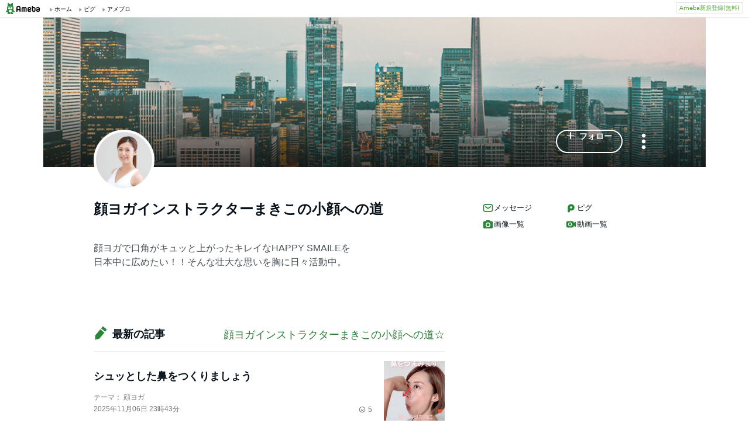

--- FILE ---
content_type: text/html; charset=utf-8
request_url: https://www.google.com/recaptcha/api2/aframe
body_size: 265
content:
<!DOCTYPE HTML><html><head><meta http-equiv="content-type" content="text/html; charset=UTF-8"></head><body><script nonce="_ixoGyhtglq2l8i7Bv3ljQ">/** Anti-fraud and anti-abuse applications only. See google.com/recaptcha */ try{var clients={'sodar':'https://pagead2.googlesyndication.com/pagead/sodar?'};window.addEventListener("message",function(a){try{if(a.source===window.parent){var b=JSON.parse(a.data);var c=clients[b['id']];if(c){var d=document.createElement('img');d.src=c+b['params']+'&rc='+(localStorage.getItem("rc::a")?sessionStorage.getItem("rc::b"):"");window.document.body.appendChild(d);sessionStorage.setItem("rc::e",parseInt(sessionStorage.getItem("rc::e")||0)+1);localStorage.setItem("rc::h",'1768758505214');}}}catch(b){}});window.parent.postMessage("_grecaptcha_ready", "*");}catch(b){}</script></body></html>

--- FILE ---
content_type: application/javascript; charset=utf-8
request_url: https://fundingchoicesmessages.google.com/f/AGSKWxUYzA3V0K6_YkH8LASmT-V7SB2-tyH60GOpFO_kAqWlMvpmhGR9u4C9CzRzcMYXokt3PmND8kValzvVgeM-50yezTBKUeh0_SDZ2pyNbJgys3YBNZq9Z-DzA1aCwyd3Q5H2Z5bA_e9kEan4cjCAUQxn_EEMjrxXPia6VKRq9rOKkG7qWVmWvY8f7Z0z/_-footerads-/wp-bannerize./update_layer/layer_os_new.php/ad2/index./ad728.
body_size: -1292
content:
window['0fa92905-9989-42e7-be18-ff146288a8c0'] = true;